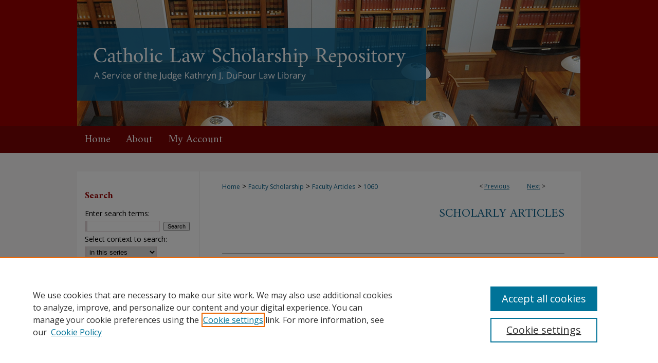

--- FILE ---
content_type: text/html; charset=UTF-8
request_url: https://scholarship.law.edu/scholar/1060/
body_size: 8637
content:

<!DOCTYPE html>
<html lang="en">
<head><!-- inj yui3-seed: --><script type='text/javascript' src='//cdnjs.cloudflare.com/ajax/libs/yui/3.6.0/yui/yui-min.js'></script><script type='text/javascript' src='//ajax.googleapis.com/ajax/libs/jquery/1.10.2/jquery.min.js'></script><!-- Adobe Analytics --><script type='text/javascript' src='https://assets.adobedtm.com/4a848ae9611a/d0e96722185b/launch-d525bb0064d8.min.js'></script><script type='text/javascript' src=/assets/nr_browser_production.js></script>

<!-- def.1 -->
<meta charset="utf-8">
<meta name="viewport" content="width=device-width">
<title>
"Jones v. Mississippi and the Court’s Quiet Burial of the Miller Trilog" by Cara H. Drinan
</title>


<!-- FILE article_meta-tags.inc --><!-- FILE: /srv/sequoia/main/data/assets/site/article_meta-tags.inc -->
<meta itemprop="name" content="Jones v. Mississippi and the Court’s Quiet Burial of the Miller Trilogy">
<meta property="og:title" content="Jones v. Mississippi and the Court’s Quiet Burial of the Miller Trilogy">
<meta name="twitter:title" content="Jones v. Mississippi and the Court’s Quiet Burial of the Miller Trilogy">
<meta property="article:author" content="Cara H. Drinan">
<meta name="author" content="Cara H. Drinan">
<meta name="robots" content="noodp, noydir">
<meta name="description" content="In addition to its status as the world&#039;s largest jailer, the United States is an extreme outlier in its juvenile justice and sentencing practices. As recently as 2005, the United States permitted juvenile execution, and today the United States is the only nation that allows children to be sentenced to life without parole. In the last fifteen years, in a series of cases known as the Miller trilogy, the Supreme Court had been slowly chipping away at the nation&#039;s use of the most extreme juvenile sentences-the death penalty and life without parole. That process came to an abrupt end this past term with the Court&#039;s decision in Jones v. Mississippi. While not a surprise, the Jones decision was a blow to the juvenile justice community and certainly to Brett Jones himself. Youth advocates have decried the Jones decision as &quot;barbaric,&quot; &quot;abhorrent,&quot; and &quot;ludicrous,&quot; but, as I argue in this Essay, ultimately Jones is a loss for the Court and its institutional reputation-perhaps more so than the juvenile justice community. In the last two decades, juvenile advocates have been very successful at educating the public about juveniles&#039; diminished culpability and enhanced capacity for rehabilitation-and at translating that education into policy changes at the state level. There is reason to hope such changes will continue notwithstanding the disappointing realities of Jones.
This Essay proceeds in three Parts. Part I briefly describes the Miller trilogy, the question presented in Jones, and the holding in Jones-at least as the majority presents it. Part II analyzes the Jones decision, identifying the ways in which it is an enormous break from precedent, woefully out of touch with the realities of criminal justice, and cruel in its language of indifference. Part III turns to the question of how juvenile advocates might proceed in the aftermath of Jones, mapping out a path for sustained reform in legislative, judicial, and executive bodies. By way of conclusion, I examine an avenue for challenging extreme juvenile sentences that the Court itself raised in dicta and query the viability of this path.">
<meta itemprop="description" content="In addition to its status as the world&#039;s largest jailer, the United States is an extreme outlier in its juvenile justice and sentencing practices. As recently as 2005, the United States permitted juvenile execution, and today the United States is the only nation that allows children to be sentenced to life without parole. In the last fifteen years, in a series of cases known as the Miller trilogy, the Supreme Court had been slowly chipping away at the nation&#039;s use of the most extreme juvenile sentences-the death penalty and life without parole. That process came to an abrupt end this past term with the Court&#039;s decision in Jones v. Mississippi. While not a surprise, the Jones decision was a blow to the juvenile justice community and certainly to Brett Jones himself. Youth advocates have decried the Jones decision as &quot;barbaric,&quot; &quot;abhorrent,&quot; and &quot;ludicrous,&quot; but, as I argue in this Essay, ultimately Jones is a loss for the Court and its institutional reputation-perhaps more so than the juvenile justice community. In the last two decades, juvenile advocates have been very successful at educating the public about juveniles&#039; diminished culpability and enhanced capacity for rehabilitation-and at translating that education into policy changes at the state level. There is reason to hope such changes will continue notwithstanding the disappointing realities of Jones.
This Essay proceeds in three Parts. Part I briefly describes the Miller trilogy, the question presented in Jones, and the holding in Jones-at least as the majority presents it. Part II analyzes the Jones decision, identifying the ways in which it is an enormous break from precedent, woefully out of touch with the realities of criminal justice, and cruel in its language of indifference. Part III turns to the question of how juvenile advocates might proceed in the aftermath of Jones, mapping out a path for sustained reform in legislative, judicial, and executive bodies. By way of conclusion, I examine an avenue for challenging extreme juvenile sentences that the Court itself raised in dicta and query the viability of this path.">
<meta name="twitter:description" content="In addition to its status as the world&#039;s largest jailer, the United States is an extreme outlier in its juvenile justice and sentencing practices. As recently as 2005, the United States permitted juvenile execution, and today the United States is the only nation that allows children to be sentenced to life without parole. In the last fifteen years, in a series of cases known as the Miller trilogy, the Supreme Court had been slowly chipping away at the nation&#039;s use of the most extreme juvenile sentences-the death penalty and life without parole. That process came to an abrupt end this past term with the Court&#039;s decision in Jones v. Mississippi. While not a surprise, the Jones decision was a blow to the juvenile justice community and certainly to Brett Jones himself. Youth advocates have decried the Jones decision as &quot;barbaric,&quot; &quot;abhorrent,&quot; and &quot;ludicrous,&quot; but, as I argue in this Essay, ultimately Jones is a loss for the Court and its institutional reputation-perhaps more so than the juvenile justice community. In the last two decades, juvenile advocates have been very successful at educating the public about juveniles&#039; diminished culpability and enhanced capacity for rehabilitation-and at translating that education into policy changes at the state level. There is reason to hope such changes will continue notwithstanding the disappointing realities of Jones.
This Essay proceeds in three Parts. Part I briefly describes the Miller trilogy, the question presented in Jones, and the holding in Jones-at least as the majority presents it. Part II analyzes the Jones decision, identifying the ways in which it is an enormous break from precedent, woefully out of touch with the realities of criminal justice, and cruel in its language of indifference. Part III turns to the question of how juvenile advocates might proceed in the aftermath of Jones, mapping out a path for sustained reform in legislative, judicial, and executive bodies. By way of conclusion, I examine an avenue for challenging extreme juvenile sentences that the Court itself raised in dicta and query the viability of this path.">
<meta property="og:description" content="In addition to its status as the world&#039;s largest jailer, the United States is an extreme outlier in its juvenile justice and sentencing practices. As recently as 2005, the United States permitted juvenile execution, and today the United States is the only nation that allows children to be sentenced to life without parole. In the last fifteen years, in a series of cases known as the Miller trilogy, the Supreme Court had been slowly chipping away at the nation&#039;s use of the most extreme juvenile sentences-the death penalty and life without parole. That process came to an abrupt end this past term with the Court&#039;s decision in Jones v. Mississippi. While not a surprise, the Jones decision was a blow to the juvenile justice community and certainly to Brett Jones himself. Youth advocates have decried the Jones decision as &quot;barbaric,&quot; &quot;abhorrent,&quot; and &quot;ludicrous,&quot; but, as I argue in this Essay, ultimately Jones is a loss for the Court and its institutional reputation-perhaps more so than the juvenile justice community. In the last two decades, juvenile advocates have been very successful at educating the public about juveniles&#039; diminished culpability and enhanced capacity for rehabilitation-and at translating that education into policy changes at the state level. There is reason to hope such changes will continue notwithstanding the disappointing realities of Jones.
This Essay proceeds in three Parts. Part I briefly describes the Miller trilogy, the question presented in Jones, and the holding in Jones-at least as the majority presents it. Part II analyzes the Jones decision, identifying the ways in which it is an enormous break from precedent, woefully out of touch with the realities of criminal justice, and cruel in its language of indifference. Part III turns to the question of how juvenile advocates might proceed in the aftermath of Jones, mapping out a path for sustained reform in legislative, judicial, and executive bodies. By way of conclusion, I examine an avenue for challenging extreme juvenile sentences that the Court itself raised in dicta and query the viability of this path.">
<meta name="bepress_citation_series_title" content="Scholarly Articles">
<meta name="bepress_citation_author" content="Drinan, Cara H.">
<meta name="bepress_citation_author_institution" content="The Catholic University of America, Columbus School of Law">
<meta name="bepress_citation_title" content="Jones v. Mississippi and the Court’s Quiet Burial of the Miller Trilogy">
<meta name="bepress_citation_date" content="2022">
<!-- FILE: /srv/sequoia/main/data/assets/site/ir_download_link.inc -->
<!-- FILE: /srv/sequoia/main/data/assets/site/article_meta-tags.inc (cont) -->
<meta name="bepress_citation_pdf_url" content="https://scholarship.law.edu/cgi/viewcontent.cgi?article=2049&amp;context=scholar">
<meta name="bepress_citation_abstract_html_url" content="https://scholarship.law.edu/scholar/1060">
<meta name="bepress_citation_online_date" content="2022/4/6">
<meta name="viewport" content="width=device-width">
<!-- Additional Twitter data -->
<meta name="twitter:card" content="summary">
<!-- Additional Open Graph data -->
<meta property="og:type" content="article">
<meta property="og:url" content="https://scholarship.law.edu/scholar/1060">
<meta property="og:site_name" content="Catholic Law Scholarship Repository">




<!-- FILE: article_meta-tags.inc (cont) -->
<meta name="bepress_is_article_cover_page" content="1">


<!-- sh.1 -->
<link rel="stylesheet" href="/ir-style.css" type="text/css" media="screen">
<link rel="stylesheet" href="/ir-custom.css" type="text/css" media="screen">
<link rel="stylesheet" href="../ir-custom.css" type="text/css" media="screen">
<link rel="stylesheet" href="/ir-local.css" type="text/css" media="screen">
<link rel="stylesheet" href="../ir-local.css" type="text/css" media="screen">
<link rel="stylesheet" href="/ir-print.css" type="text/css" media="print">
<link type="text/css" rel="stylesheet" href="/assets/floatbox/floatbox.css">
<link rel="alternate" type="application/rss+xml" title="Site Feed" href="/recent.rss">
<link rel="shortcut icon" href="/favicon.ico" type="image/x-icon">
<!--[if IE]>
<link rel="stylesheet" href="/ir-ie.css" type="text/css" media="screen">
<![endif]-->

<!-- JS  -->
<script type="text/javascript" src="/assets/jsUtilities.js"></script>
<script type="text/javascript" src="/assets/footnoteLinks.js"></script>
<script type="text/javascript" src="/assets/scripts/yui-init.pack.js"></script>
<script type="text/javascript" src="/assets/scripts/bepress-init.debug.js"></script>
<script type="text/javascript" src="/assets/scripts/JumpListYUI.pack.js"></script>

<!-- end sh.1 -->




<script type="text/javascript">var pageData = {"page":{"environment":"prod","productName":"bpdg","language":"en","name":"ir_series:article","businessUnit":"els:rp:st"},"visitor":{}};</script>

</head>
<body id="geo-series">
<!-- FILE /srv/sequoia/main/data/scholarship.law.edu/assets/header.pregen --><!-- FILE: /srv/sequoia/main/data/assets/site/mobile_nav.inc --><!--[if !IE]>-->
<script src="/assets/scripts/dc-mobile/dc-responsive-nav.js"></script>

<header id="mobile-nav" class="nav-down device-fixed-height" style="visibility: hidden;">
  
  
  <nav class="nav-collapse">
    <ul>
      <li class="menu-item active device-fixed-width"><a href="https://scholarship.law.edu" title="Home" data-scroll >Home</a></li>
      <li class="menu-item device-fixed-width"><a href="https://scholarship.law.edu/do/search/advanced/" title="Search" data-scroll ><i class="icon-search"></i> Search</a></li>
      <li class="menu-item device-fixed-width"><a href="https://scholarship.law.edu/communities.html" title="Browse" data-scroll >Browse Collections</a></li>
      <li class="menu-item device-fixed-width"><a href="/cgi/myaccount.cgi?context=scholar" title="My Account" data-scroll >My Account</a></li>
      <li class="menu-item device-fixed-width"><a href="https://scholarship.law.edu/about.html" title="About" data-scroll >About</a></li>
      <li class="menu-item device-fixed-width"><a href="https://network.bepress.com" title="Digital Commons Network" data-scroll ><img width="16" height="16" alt="DC Network" style="vertical-align:top;" src="/assets/md5images/8e240588cf8cd3a028768d4294acd7d3.png"> Digital Commons Network™</a></li>
    </ul>
  </nav>
</header>

<script src="/assets/scripts/dc-mobile/dc-mobile-nav.js"></script>
<!--<![endif]-->
<!-- FILE: /srv/sequoia/main/data/scholarship.law.edu/assets/header.pregen (cont) -->



<div id="cua">
	<div id="container">
		<a href="#main" class="skiplink" accesskey="2" >Skip to main content</a>

					
			<div id="header" role="banner">
				<a href="https://scholarship.law.edu" id="banner_link" title="Catholic Law Scholarship Repository" >
					<img id="banner_image" alt="Catholic Law Scholarship Repository" width='1960' height='490' src="/assets/md5images/63573de31f3d0a2fdf71558906bd92a6.png">
				</a>	
				
			</div>
					
			<div id="navigation">
				<!-- FILE: /srv/sequoia/main/data/assets/site/ir_navigation.inc --><div id="tabs" role="navigation" aria-label="Main"><ul><li id="tabone"><a href="https://scholarship.law.edu" title="Home" ><span>Home</span></a></li><li id="tabtwo"><a href="https://scholarship.law.edu/about.html" title="About" ><span>About</span></a></li><li id="tabthree"><a href="https://scholarship.law.edu/faq.html" title="FAQ" ><span>FAQ</span></a></li><li id="tabfour"><a href="https://scholarship.law.edu/cgi/myaccount.cgi?context=scholar  " title="My Account" ><span>My Account</span></a></li></ul></div>


<!-- FILE: /srv/sequoia/main/data/scholarship.law.edu/assets/header.pregen (cont) -->
			</div>
		

		<div id="wrapper">
			<div id="content">
				<div id="main" class="text" role="main">

<script type="text/javascript" src="/assets/floatbox/floatbox.js"></script>  
<!-- FILE: /srv/sequoia/main/data/assets/site/article_pager.inc -->

<div id="breadcrumb"><ul id="pager">

                
                 
<li>&lt; <a href="https://scholarship.law.edu/scholar/1175" class="ignore" >Previous</a></li>
        
        
        

                
                 
<li><a href="https://scholarship.law.edu/scholar/1092" class="ignore" >Next</a> &gt;</li>
        
        
        
<li>&nbsp;</li></ul><div class="crumbs"><!-- FILE: /srv/sequoia/main/data/assets/site/ir_breadcrumb.inc -->

<div class="crumbs" role="navigation" aria-label="Breadcrumb">
	<p>
	
	
			<a href="https://scholarship.law.edu" class="ignore" >Home</a>
	
	
	
	
	
	
	
	
	
	
	 <span aria-hidden="true">&gt;</span> 
		<a href="https://scholarship.law.edu/fac_publications" class="ignore" >Faculty Scholarship</a>
	
	
	
	
	
	
	 <span aria-hidden="true">&gt;</span> 
		<a href="https://scholarship.law.edu/scholar" class="ignore" >Faculty Articles</a>
	
	
	
	
	
	 <span aria-hidden="true">&gt;</span> 
		<a href="https://scholarship.law.edu/scholar/1060" class="ignore" aria-current="page" >1060</a>
	
	
	
	</p>
</div>


<!-- FILE: /srv/sequoia/main/data/assets/site/article_pager.inc (cont) --></div>
</div>
<!-- FILE: /srv/sequoia/main/data/assets/site/ir_series/article/index.html (cont) -->
<!-- FILE: /srv/sequoia/main/data/assets/site/ir_series/article/article_info.inc --><!-- FILE: /srv/sequoia/main/data/assets/site/openurl.inc -->

























<!-- FILE: /srv/sequoia/main/data/assets/site/ir_series/article/article_info.inc (cont) -->
<!-- FILE: /srv/sequoia/main/data/assets/site/ir_download_link.inc -->









	
	
	
    
    
    
	
		
		
		
	
	
	
	
	
	

<!-- FILE: /srv/sequoia/main/data/assets/site/ir_series/article/article_info.inc (cont) -->
<!-- FILE: /srv/sequoia/main/data/assets/site/ir_series/article/ir_article_header.inc -->


<div id="series-header">
<!-- FILE: /srv/sequoia/main/data/assets/site/ir_series/ir_series_logo.inc -->



 






	
	
	
	
	
	
<!-- FILE: /srv/sequoia/main/data/assets/site/ir_series/article/ir_article_header.inc (cont) --><h2 id="series-title"><a href="https://scholarship.law.edu/scholar" >Scholarly Articles</a></h2></div>
<div style="clear: both">&nbsp;</div>

<div id="sub">
<div id="alpha">
<!-- FILE: /srv/sequoia/main/data/assets/site/ir_series/article/article_info.inc (cont) --><div id='title' class='element'>
<h1><a href='https://scholarship.law.edu/cgi/viewcontent.cgi?article=2049&amp;context=scholar'>Jones v. Mississippi and the Court’s Quiet Burial of the Miller Trilogy</a></h1>
</div>
<div class='clear'></div>
<div id='authors' class='element'>
<h2 class='visually-hidden'>Authors</h2>
<p class="author"><a href='https://scholarship.law.edu/do/search/?q=%28author%3A%22Cara%20H.%20Drinan%22%20AND%20-bp_author_id%3A%5B%2A%20TO%20%2A%5D%29%20OR%20bp_author_id%3A%28%227c020e65-6435-45d5-a490-27975b35b16d%22%29&start=0&context=4890814'><strong>Cara H. Drinan</strong>, <em>The Catholic University of America, Columbus School of Law</em></a><a rel="nofollow" href="https://network.bepress.com/api/follow/subscribe?user=ZmZlZGI3MDhhNzI0YTRjOA%3D%3D&amp;institution=NGQyY2VkYWZlNjg0YjgyOQ%3D%3D&amp;format=html" data-follow-set="user:ZmZlZGI3MDhhNzI0YTRjOA== institution:NGQyY2VkYWZlNjg0YjgyOQ==" title="Follow Cara H. Drinan" class="btn followable">Follow</a><br />
</p></div>
<div class='clear'></div>
<div id='document_type' class='element'>
<h2 class='field-heading'>Document Type</h2>
<p>Article</p>
</div>
<div class='clear'></div>
<div id='publication_date' class='element'>
<h2 class='field-heading'>Publication Date</h2>
<p>2022</p>
</div>
<div class='clear'></div>
<div id='abstract' class='element'>
<h2 class='field-heading'>Abstract</h2>
<p>In addition to its status as the world's largest jailer, the United States is an extreme outlier in its juvenile justice and sentencing practices. As recently as 2005, the United States permitted juvenile execution, and today the United States is the only nation that allows children to be sentenced to life without parole. In the last fifteen years, in a series of cases known as the Miller trilogy, the Supreme Court had been slowly chipping away at the nation's use of the most extreme juvenile sentences-the death penalty and life without parole. That process came to an abrupt end this past term with the Court's decision in Jones v. Mississippi. While not a surprise, the Jones decision was a blow to the juvenile justice community and certainly to Brett Jones himself. Youth advocates have decried the Jones decision as "barbaric," "abhorrent," and "ludicrous," but, as I argue in this Essay, ultimately Jones is a loss for the Court and its institutional reputation-perhaps more so than the juvenile justice community. In the last two decades, juvenile advocates have been very successful at educating the public about juveniles' diminished culpability and enhanced capacity for rehabilitation-and at translating that education into policy changes at the state level. There is reason to hope such changes will continue notwithstanding the disappointing realities of Jones.</p>
<p>This Essay proceeds in three Parts. Part I briefly describes the Miller trilogy, the question presented in Jones, and the holding in Jones-at least as the majority presents it. Part II analyzes the Jones decision, identifying the ways in which it is an enormous break from precedent, woefully out of touch with the realities of criminal justice, and cruel in its language of indifference. Part III turns to the question of how juvenile advocates might proceed in the aftermath of Jones, mapping out a path for sustained reform in legislative, judicial, and executive bodies. By way of conclusion, I examine an avenue for challenging extreme juvenile sentences that the Court itself raised in dicta and query the viability of this path.</p>
</div>
<div class='clear'></div>
<div id='recommended_citation' class='element'>
<h2 class='field-heading'>Recommended Citation</h2>
<p class='citation'>Cara H. Drinan, Jones v. Mississippi and the Court’s Quiet Burial of the Miller Trilogy, 19 OHIO ST. J. CRIM. L. 181 (2021).</p>
</div>
<div class='clear'></div>
</div>
    </div>
    <div id='beta_7-3'>
<!-- FILE: /srv/sequoia/main/data/assets/site/info_box_7_3.inc --><!-- FILE: /srv/sequoia/main/data/assets/site/openurl.inc -->

























<!-- FILE: /srv/sequoia/main/data/assets/site/info_box_7_3.inc (cont) -->
<!-- FILE: /srv/sequoia/main/data/assets/site/ir_download_link.inc -->









	
	
	
    
    
    
	
		
		
		
	
	
	
	
	
	

<!-- FILE: /srv/sequoia/main/data/assets/site/info_box_7_3.inc (cont) -->


	<!-- FILE: /srv/sequoia/main/data/assets/site/info_box_download_button.inc --><div class="aside download-button">
      <a id="pdf" class="btn" href="https://scholarship.law.edu/cgi/viewcontent.cgi?article=2049&amp;context=scholar" title="PDF (1.2&nbsp;MB) opens in new window" target="_blank" > 
    	<i class="icon-download-alt" aria-hidden="true"></i>
        Download
      </a>
</div>


<!-- FILE: /srv/sequoia/main/data/assets/site/info_box_7_3.inc (cont) -->
	<!-- FILE: /srv/sequoia/main/data/assets/site/info_box_embargo.inc -->
<!-- FILE: /srv/sequoia/main/data/assets/site/info_box_7_3.inc (cont) -->

<!-- FILE: /srv/sequoia/main/data/assets/site/info_box_custom_upper.inc -->
<!-- FILE: /srv/sequoia/main/data/assets/site/info_box_7_3.inc (cont) -->
<!-- FILE: /srv/sequoia/main/data/assets/site/info_box_openurl.inc -->
<!-- FILE: /srv/sequoia/main/data/assets/site/info_box_7_3.inc (cont) -->

<!-- FILE: /srv/sequoia/main/data/assets/site/info_box_article_metrics.inc -->






<div id="article-stats" class="aside hidden">

    <p class="article-downloads-wrapper hidden"><span id="article-downloads"></span> DOWNLOADS</p>
    <p class="article-stats-date hidden">Since April 06, 2022</p>

    <p class="article-plum-metrics">
        <a href="https://plu.mx/plum/a/?repo_url=https://scholarship.law.edu/scholar/1060" class="plumx-plum-print-popup plum-bigben-theme" data-badge="true" data-hide-when-empty="true" ></a>
    </p>
</div>
<script type="text/javascript" src="//cdn.plu.mx/widget-popup.js"></script>





<!-- Article Download Counts -->
<script type="text/javascript" src="/assets/scripts/article-downloads.pack.js"></script>
<script type="text/javascript">
    insertDownloads(28497773);
</script>


<!-- Add border to Plum badge & download counts when visible -->
<script>
// bind to event when PlumX widget loads
jQuery('body').bind('plum:widget-load', function(e){
// if Plum badge is visible
  if (jQuery('.PlumX-Popup').length) {
// remove 'hidden' class
  jQuery('#article-stats').removeClass('hidden');
  jQuery('.article-stats-date').addClass('plum-border');
  }
});
// bind to event when page loads
jQuery(window).bind('load',function(e){
// if DC downloads are visible
  if (jQuery('#article-downloads').text().length > 0) {
// add border to aside
  jQuery('#article-stats').removeClass('hidden');
  }
});
</script>



<!-- Adobe Analytics: Download Click Tracker -->
<script>

$(function() {

  // Download button click event tracker for PDFs
  $(".aside.download-button").on("click", "a#pdf", function(event) {
    pageDataTracker.trackEvent('navigationClick', {
      link: {
          location: 'aside download-button',
          name: 'pdf'
      }
    });
  });

  // Download button click event tracker for native files
  $(".aside.download-button").on("click", "a#native", function(event) {
    pageDataTracker.trackEvent('navigationClick', {
        link: {
            location: 'aside download-button',
            name: 'native'
        }
     });
  });

});

</script>
<!-- FILE: /srv/sequoia/main/data/assets/site/info_box_7_3.inc (cont) -->



	<!-- FILE: /srv/sequoia/main/data/assets/site/info_box_disciplines.inc -->




	





	<div id="beta-disciplines" class="aside">
		<h4>Included in</h4>
	<p>
		
				
				
					<a href="https://network.bepress.com/hgg/discipline/912" title="Criminal Law Commons" >Criminal Law Commons</a>, 
				
			
		
				
					<a href="https://network.bepress.com/hgg/discipline/851" title="Juvenile Law Commons" >Juvenile Law Commons</a>
				
				
			
		
	</p>
	</div>



<!-- FILE: /srv/sequoia/main/data/assets/site/info_box_7_3.inc (cont) -->

<!-- FILE: /srv/sequoia/main/data/assets/site/bookmark_widget.inc -->

<div id="share" class="aside">
<h2>Share</h2>
	
	<div class="a2a_kit a2a_kit_size_24 a2a_default_style">
    	<a class="a2a_button_facebook"></a>
    	<a class="a2a_button_linkedin"></a>
		<a class="a2a_button_whatsapp"></a>
		<a class="a2a_button_email"></a>
    	<a class="a2a_dd"></a>
    	<script async src="https://static.addtoany.com/menu/page.js"></script>
	</div>
</div>

<!-- FILE: /srv/sequoia/main/data/assets/site/info_box_7_3.inc (cont) -->
<!-- FILE: /srv/sequoia/main/data/assets/site/info_box_geolocate.inc --><!-- FILE: /srv/sequoia/main/data/assets/site/ir_geolocate_enabled_and_displayed.inc -->

<!-- FILE: /srv/sequoia/main/data/assets/site/info_box_geolocate.inc (cont) -->

<!-- FILE: /srv/sequoia/main/data/assets/site/info_box_7_3.inc (cont) -->

	<!-- FILE: /srv/sequoia/main/data/assets/site/zotero_coins.inc -->

<span class="Z3988" title="ctx_ver=Z39.88-2004&amp;rft_val_fmt=info%3Aofi%2Ffmt%3Akev%3Amtx%3Ajournal&amp;rft_id=https%3A%2F%2Fscholarship.law.edu%2Fscholar%2F1060&amp;rft.atitle=Jones%20v.%20Mississippi%20and%20the%20Court%E2%80%99s%20Quiet%20Burial%20of%20the%20Miller%20Trilogy&amp;rft.aufirst=Cara&amp;rft.aulast=Drinan&amp;rft.jtitle=Scholarly%20Articles&amp;rft.date=2022-01-01">COinS</span>
<!-- FILE: /srv/sequoia/main/data/assets/site/info_box_7_3.inc (cont) -->

<!-- FILE: /srv/sequoia/main/data/assets/site/info_box_custom_lower.inc -->
<!-- FILE: /srv/sequoia/main/data/assets/site/info_box_7_3.inc (cont) -->
<!-- FILE: /srv/sequoia/main/data/assets/site/ir_series/article/article_info.inc (cont) --></div>

<div class='clear'>&nbsp;</div>
<!-- FILE: /srv/sequoia/main/data/assets/site/ir_article_custom_fields.inc -->

<!-- FILE: /srv/sequoia/main/data/assets/site/ir_series/article/article_info.inc (cont) -->

	<!-- FILE: /srv/sequoia/main/data/assets/site/ir_display_pdf.inc -->





<div class='clear'>&nbsp;</div>
<div id="display-pdf">
   <object type='application/pdf' data='https://scholarship.law.edu/cgi/viewcontent.cgi?article=2049&amp;context=scholar#toolbar=0&amp;navpanes=0&amp;scrollbar=1' width='660' height='460'>
      <div id="message">
<p>To view the content in your browser, please <a href="https://get.adobe.com/reader/" title="Adobe - Adobe Reader download" >download Adobe Reader</a> or, alternately, <br>
you may <a href="https://scholarship.law.edu/cgi/viewcontent.cgi?article=2049&amp;context=scholar" >Download</a> the file to your hard drive.</p>

 <p> NOTE: The latest versions of Adobe Reader do not support viewing <acronym title="Portable Document Format">PDF</acronym> files within Firefox on Mac OS and if you are using a modern (Intel) Mac, there is no official plugin for viewing <acronym title="Portable Document Format">PDF</acronym> files within the browser window.  </p>
   </object>
</div>
<div class='clear'>&nbsp;</div>




<!-- FILE: /srv/sequoia/main/data/assets/site/ir_series/article/article_info.inc (cont) -->

<!-- FILE: /srv/sequoia/main/data/assets/site/ir_series/article/index.html (cont) -->
<!-- FILE /srv/sequoia/main/data/assets/site/footer.pregen --></div>
	<div class="verticalalign">&nbsp;</div>
	<div class="clear">&nbsp;</div>

</div>

	<div id="sidebar" role="complementary">
	<!-- FILE: /srv/sequoia/main/data/assets/site/ir_sidebar_7_8.inc -->

	<!-- FILE: /srv/sequoia/main/data/assets/site/ir_sidebar_sort_sba.inc --><!-- FILE: /srv/sequoia/main/data/assets/site/ir_sidebar_custom_upper_7_8.inc -->

<!-- FILE: /srv/sequoia/main/data/assets/site/ir_sidebar_sort_sba.inc (cont) -->
<!-- FILE: /srv/sequoia/main/data/assets/site/ir_sidebar_search_7_8.inc --><h2>Search</h2>


	
<form method='get' action='https://scholarship.law.edu/do/search/' id="sidebar-search">
	<label for="search" accesskey="4">
		Enter search terms:
	</label>
		<div>
			<span class="border">
				<input type="text" name='q' class="search" id="search">
			</span> 
			<input type="submit" value="Search" class="searchbutton" style="font-size:11px;">
		</div>
	<label for="context">
		Select context to search:
	</label> 
		<div>
			<span class="border">
				<select name="fq" id="context">
					
					
						<option value='virtual_ancestor_link:"https://scholarship.law.edu/scholar"'>in this series</option>
					
					
					
					<option value='virtual_ancestor_link:"https://scholarship.law.edu"'>in this repository</option>
					<option value='virtual_ancestor_link:"http:/"'>across all repositories</option>
				</select>
			</span>
		</div>
</form>

<p class="advanced">
	
	
		<a href="https://scholarship.law.edu/do/search/advanced/?fq=virtual_ancestor_link:%22https://scholarship.law.edu/scholar%22" >
			Advanced Search
		</a>
	
</p>
<!-- FILE: /srv/sequoia/main/data/assets/site/ir_sidebar_sort_sba.inc (cont) -->
<!-- FILE: /srv/sequoia/main/data/assets/site/ir_sidebar_notify_7_8.inc -->


	<ul id="side-notify">
		<li class="notify">
			<a href="https://scholarship.law.edu/scholar/announcements.html" title="Email or RSS Notifications" >
				Notify me via email or <acronym title="Really Simple Syndication">RSS</acronym>
			</a>
		</li>
	</ul>



<!-- FILE: /srv/sequoia/main/data/assets/site/urc_badge.inc -->






<!-- FILE: /srv/sequoia/main/data/assets/site/ir_sidebar_notify_7_8.inc (cont) -->

<!-- FILE: /srv/sequoia/main/data/assets/site/ir_sidebar_sort_sba.inc (cont) -->
<!-- FILE: /srv/sequoia/main/data/scholarship.law.edu/assets/ir_sidebar_custom_middle_7_8.inc --><div id="sb-custom-middle">
    <h2 class="sb-custom-title">Repository Links</h2>
    	<ul class="sb-custom-ul">
            <li class="sb-custom-li">
                <a href="https://scholarship.law.edu/fac_publications/" >
                    Faculty Scholarship
                </a>
            </li>
            <li class="sb-custom-li">
                <a href="https://scholarship.law.edu/lawreview/" >
                    Law Review
                </a>
            </li>
            <li class="sb-custom-li">
                <a href="https://scholarship.law.edu/jlt/" >
                    Journal of Law and Technology
                </a>
            </li>   
            <li class="sb-custom-li">
                <a href="https://scholarship.law.edu/events/" >
                    Events
                </a>
            </li>   
            <li class="sb-custom-li">
                <a href="https://scholarship.law.edu/archives/" >
                    Law School History
                </a>
            </li>   
            <li class="sb-custom-li">
                <a href="https://scholarship.law.edu/archivedjournals/" >
                    Archived Journals
                </a>               
        </ul>
    <h2 class="sb-custom-title">Catholic Law Links</h2>
        <ul class="sb-custom-ul">
            <li class="sb-custom-li">
                <a href="http://www.law.edu/" >
                    Catholic Law Home
                </a>
            </li>
            <li class="sb-custom-li">
                <a href="https://www.law.edu/about-us/faculty-and-staff/index.html" >
                    Faculty Profiles
                </a>
            </li>
            <li class="sb-custom-li">
                <a href="https://www.law.edu/about-us/law-library/index.html" >
                    DuFour Law Library
                </a>
            </li>                   
        </ul>
</div>






<!-- FILE: /srv/sequoia/main/data/assets/site/ir_sidebar_sort_sba.inc (cont) -->
<!-- FILE: /srv/sequoia/main/data/assets/site/ir_sidebar_browse.inc --><h2>Browse</h2>
<ul id="side-browse">


<li class="collections"><a href="https://scholarship.law.edu/communities.html" title="Browse by Collections" >Collections</a></li>
<li class="discipline-browser"><a href="https://scholarship.law.edu/do/discipline_browser/disciplines" title="Browse by Disciplines" >Disciplines</a></li>
<li class="author"><a href="https://scholarship.law.edu/authors.html" title="Browse by Author" >Authors</a></li>


</ul>
<!-- FILE: /srv/sequoia/main/data/assets/site/ir_sidebar_sort_sba.inc (cont) -->
<!-- FILE: /srv/sequoia/main/data/assets/site/ir_sidebar_author_7_8.inc --><h2>Author Corner</h2>






	<ul id="side-author">
		<li class="faq">
			<a href="https://scholarship.law.edu/faq.html" title="Author FAQ" >
				Author FAQ
			</a>
		</li>
		
		
		
	</ul>


<!-- FILE: /srv/sequoia/main/data/assets/site/ir_sidebar_sort_sba.inc (cont) -->
<!-- FILE: /srv/sequoia/main/data/assets/site/ir_sidebar_custom_lower_7_8.inc --><!-- FILE: /srv/sequoia/main/data/assets/site/ir_sidebar_homepage_links_7_8.inc -->

<!-- FILE: /srv/sequoia/main/data/assets/site/ir_sidebar_custom_lower_7_8.inc (cont) -->
	



<!-- FILE: /srv/sequoia/main/data/assets/site/ir_sidebar_sort_sba.inc (cont) -->
<!-- FILE: /srv/sequoia/main/data/assets/site/ir_sidebar_sw_links_7_8.inc -->

	
		
	


	<!-- FILE: /srv/sequoia/main/data/assets/site/ir_sidebar_sort_sba.inc (cont) -->

<!-- FILE: /srv/sequoia/main/data/assets/site/ir_sidebar_geolocate.inc --><!-- FILE: /srv/sequoia/main/data/assets/site/ir_geolocate_enabled_and_displayed.inc -->

<!-- FILE: /srv/sequoia/main/data/assets/site/ir_sidebar_geolocate.inc (cont) -->

<!-- FILE: /srv/sequoia/main/data/assets/site/ir_sidebar_sort_sba.inc (cont) -->
<!-- FILE: /srv/sequoia/main/data/assets/site/ir_sidebar_custom_lowest_7_8.inc -->


<!-- FILE: /srv/sequoia/main/data/assets/site/ir_sidebar_sort_sba.inc (cont) -->
<!-- FILE: /srv/sequoia/main/data/assets/site/ir_sidebar_7_8.inc (cont) -->

		



<!-- FILE: /srv/sequoia/main/data/assets/site/footer.pregen (cont) -->
	<div class="verticalalign">&nbsp;</div>
	</div>

</div>

<!-- FILE: /srv/sequoia/main/data/scholarship.law.edu/assets/ir_footer_content.inc --><div id="footer" role="contentinfo">
	
	
	<!-- FILE: /srv/sequoia/main/data/assets/site/ir_bepress_logo.inc --><div id="bepress">

<a href="https://www.elsevier.com/solutions/digital-commons" title="Elsevier - Digital Commons" >
	<em>Elsevier - Digital Commons</em>
</a>

</div>
<!-- FILE: /srv/sequoia/main/data/scholarship.law.edu/assets/ir_footer_content.inc (cont) -->
	<p>
		<a href="https://scholarship.law.edu" title="Home page" accesskey="1" >Home</a> | 
		<a href="https://scholarship.law.edu/about.html" title="About" >About</a> | 
		<a href="https://scholarship.law.edu/faq.html" title="FAQ" >FAQ</a> | 
		<a href="/cgi/myaccount.cgi?context=scholar" title="My Account Page" accesskey="3" >My Account</a> | 
		<a href="https://scholarship.law.edu/accessibility.html" title="Accessibility Statement" accesskey="0" >Accessibility Statement</a>
	</p>
	<p>
	
	
		<a class="secondary-link" href="https://www.bepress.com/privacy" title="Privacy Policy" >Privacy</a>
	
		<a class="secondary-link" href="https://www.bepress.com/copyright" title="Copyright Policy" >Copyright</a>	
	</p> 
	
	
<a href="http://www.law.edu/" id="footer-logo-link" ><img id="footerlogo" alt="The Catholic University of America" width='187' height='107' src="/assets/md5images/6b8bee9fb3c23d515f632243a6ebb257.gif"></a>
</div>

<!-- FILE: /srv/sequoia/main/data/assets/site/footer.pregen (cont) -->

</div>
</div>

<!-- FILE: /srv/sequoia/main/data/scholarship.law.edu/assets/ir_analytics.inc --><!-- Google tag (gtag.js) --> 
<script async src="https://www.googletagmanager.com/gtag/js?id=G-L96NWD13FR"></script> 
<script> 
  window.dataLayer = window.dataLayer || []; 
  function gtag(){dataLayer.push(arguments);} 
  gtag('js', new Date()); 
  
  gtag('config', 'G-L96NWD13FR'); 
</script><!-- FILE: /srv/sequoia/main/data/assets/site/footer.pregen (cont) -->

<script type='text/javascript' src='/assets/scripts/bpbootstrap-20160726.pack.js'></script><script type='text/javascript'>BPBootstrap.init({appendCookie:''})</script></body></html>
